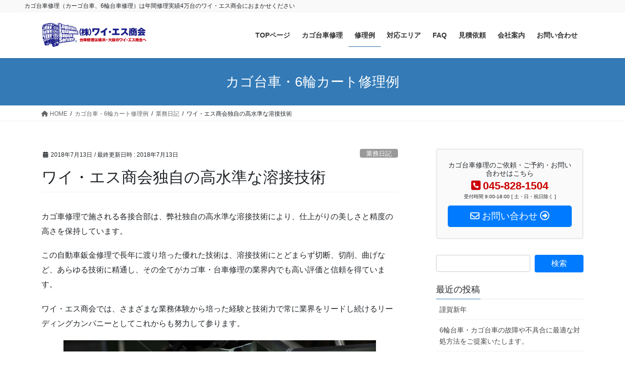

--- FILE ---
content_type: text/html; charset=UTF-8
request_url: https://ys-shokai.com/work-blog/201807_02/
body_size: 64133
content:
<!DOCTYPE html>
<html lang="ja">
<head>
<meta charset="utf-8">
<meta http-equiv="X-UA-Compatible" content="IE=edge">
<meta name="viewport" content="width=device-width, initial-scale=1">

<title>ワイ・エス商会独自の高水準な溶接技術 | 株式会社ワイ・エス商会</title>
<meta name='robots' content='max-image-preview:large' />
<link rel="alternate" type="application/rss+xml" title="株式会社ワイ・エス商会 &raquo; フィード" href="https://ys-shokai.com/feed/" />
<link rel="alternate" type="application/rss+xml" title="株式会社ワイ・エス商会 &raquo; コメントフィード" href="https://ys-shokai.com/comments/feed/" />
<meta name="description" content="カゴ車修理で施される各接合部は、弊社独自の高水準な溶接技術により、仕上がりの美しさと精度の高さを保持しています。この自動車鈑金修理で長年に渡り培った優れた技術は、溶接技術にとどまらず切断、切削、曲げなど、あらゆる技術に精通し、その全てがカゴ車・台車修理の業界内でも高い評価と信頼を得ています。ワイ・エス商会では、さまざまな業務体験から培った経験と技術力で常に業界をリードし続けるリーディングカンパニーとしてこれからも努力して参ります。台車（カゴ台車・6" /><script type="text/javascript">
/* <![CDATA[ */
window._wpemojiSettings = {"baseUrl":"https:\/\/s.w.org\/images\/core\/emoji\/15.0.3\/72x72\/","ext":".png","svgUrl":"https:\/\/s.w.org\/images\/core\/emoji\/15.0.3\/svg\/","svgExt":".svg","source":{"concatemoji":"https:\/\/ys-shokai.com\/wp\/wp-includes\/js\/wp-emoji-release.min.js?ver=6.6.4"}};
/*! This file is auto-generated */
!function(i,n){var o,s,e;function c(e){try{var t={supportTests:e,timestamp:(new Date).valueOf()};sessionStorage.setItem(o,JSON.stringify(t))}catch(e){}}function p(e,t,n){e.clearRect(0,0,e.canvas.width,e.canvas.height),e.fillText(t,0,0);var t=new Uint32Array(e.getImageData(0,0,e.canvas.width,e.canvas.height).data),r=(e.clearRect(0,0,e.canvas.width,e.canvas.height),e.fillText(n,0,0),new Uint32Array(e.getImageData(0,0,e.canvas.width,e.canvas.height).data));return t.every(function(e,t){return e===r[t]})}function u(e,t,n){switch(t){case"flag":return n(e,"\ud83c\udff3\ufe0f\u200d\u26a7\ufe0f","\ud83c\udff3\ufe0f\u200b\u26a7\ufe0f")?!1:!n(e,"\ud83c\uddfa\ud83c\uddf3","\ud83c\uddfa\u200b\ud83c\uddf3")&&!n(e,"\ud83c\udff4\udb40\udc67\udb40\udc62\udb40\udc65\udb40\udc6e\udb40\udc67\udb40\udc7f","\ud83c\udff4\u200b\udb40\udc67\u200b\udb40\udc62\u200b\udb40\udc65\u200b\udb40\udc6e\u200b\udb40\udc67\u200b\udb40\udc7f");case"emoji":return!n(e,"\ud83d\udc26\u200d\u2b1b","\ud83d\udc26\u200b\u2b1b")}return!1}function f(e,t,n){var r="undefined"!=typeof WorkerGlobalScope&&self instanceof WorkerGlobalScope?new OffscreenCanvas(300,150):i.createElement("canvas"),a=r.getContext("2d",{willReadFrequently:!0}),o=(a.textBaseline="top",a.font="600 32px Arial",{});return e.forEach(function(e){o[e]=t(a,e,n)}),o}function t(e){var t=i.createElement("script");t.src=e,t.defer=!0,i.head.appendChild(t)}"undefined"!=typeof Promise&&(o="wpEmojiSettingsSupports",s=["flag","emoji"],n.supports={everything:!0,everythingExceptFlag:!0},e=new Promise(function(e){i.addEventListener("DOMContentLoaded",e,{once:!0})}),new Promise(function(t){var n=function(){try{var e=JSON.parse(sessionStorage.getItem(o));if("object"==typeof e&&"number"==typeof e.timestamp&&(new Date).valueOf()<e.timestamp+604800&&"object"==typeof e.supportTests)return e.supportTests}catch(e){}return null}();if(!n){if("undefined"!=typeof Worker&&"undefined"!=typeof OffscreenCanvas&&"undefined"!=typeof URL&&URL.createObjectURL&&"undefined"!=typeof Blob)try{var e="postMessage("+f.toString()+"("+[JSON.stringify(s),u.toString(),p.toString()].join(",")+"));",r=new Blob([e],{type:"text/javascript"}),a=new Worker(URL.createObjectURL(r),{name:"wpTestEmojiSupports"});return void(a.onmessage=function(e){c(n=e.data),a.terminate(),t(n)})}catch(e){}c(n=f(s,u,p))}t(n)}).then(function(e){for(var t in e)n.supports[t]=e[t],n.supports.everything=n.supports.everything&&n.supports[t],"flag"!==t&&(n.supports.everythingExceptFlag=n.supports.everythingExceptFlag&&n.supports[t]);n.supports.everythingExceptFlag=n.supports.everythingExceptFlag&&!n.supports.flag,n.DOMReady=!1,n.readyCallback=function(){n.DOMReady=!0}}).then(function(){return e}).then(function(){var e;n.supports.everything||(n.readyCallback(),(e=n.source||{}).concatemoji?t(e.concatemoji):e.wpemoji&&e.twemoji&&(t(e.twemoji),t(e.wpemoji)))}))}((window,document),window._wpemojiSettings);
/* ]]> */
</script>
<link rel='stylesheet' id='vkExUnit_common_style-css' href='https://ys-shokai.com/wp/wp-content/plugins/vk-all-in-one-expansion-unit/assets/css/vkExUnit_style.css?ver=9.99.5.1' type='text/css' media='all' />
<style id='vkExUnit_common_style-inline-css' type='text/css'>
.veu_promotion-alert__content--text { border: 1px solid rgba(0,0,0,0.125); padding: 0.5em 1em; border-radius: var(--vk-size-radius); margin-bottom: var(--vk-margin-block-bottom); font-size: 0.875rem; } /* Alert Content部分に段落タグを入れた場合に最後の段落の余白を0にする */ .veu_promotion-alert__content--text p:last-of-type{ margin-bottom:0; margin-top: 0; }
:root {--ver_page_top_button_url:url(https://ys-shokai.com/wp/wp-content/plugins/vk-all-in-one-expansion-unit/assets/images/to-top-btn-icon.svg);}@font-face {font-weight: normal;font-style: normal;font-family: "vk_sns";src: url("https://ys-shokai.com/wp/wp-content/plugins/vk-all-in-one-expansion-unit/inc/sns/icons/fonts/vk_sns.eot?-bq20cj");src: url("https://ys-shokai.com/wp/wp-content/plugins/vk-all-in-one-expansion-unit/inc/sns/icons/fonts/vk_sns.eot?#iefix-bq20cj") format("embedded-opentype"),url("https://ys-shokai.com/wp/wp-content/plugins/vk-all-in-one-expansion-unit/inc/sns/icons/fonts/vk_sns.woff?-bq20cj") format("woff"),url("https://ys-shokai.com/wp/wp-content/plugins/vk-all-in-one-expansion-unit/inc/sns/icons/fonts/vk_sns.ttf?-bq20cj") format("truetype"),url("https://ys-shokai.com/wp/wp-content/plugins/vk-all-in-one-expansion-unit/inc/sns/icons/fonts/vk_sns.svg?-bq20cj#vk_sns") format("svg");}
</style>
<style id='wp-emoji-styles-inline-css' type='text/css'>

	img.wp-smiley, img.emoji {
		display: inline !important;
		border: none !important;
		box-shadow: none !important;
		height: 1em !important;
		width: 1em !important;
		margin: 0 0.07em !important;
		vertical-align: -0.1em !important;
		background: none !important;
		padding: 0 !important;
	}
</style>
<link rel='stylesheet' id='wp-block-library-css' href='https://ys-shokai.com/wp/wp-includes/css/dist/block-library/style.min.css?ver=6.6.4' type='text/css' media='all' />
<style id='wp-block-library-inline-css' type='text/css'>
.vk-cols--reverse{flex-direction:row-reverse}.vk-cols--hasbtn{margin-bottom:0}.vk-cols--hasbtn>.row>.vk_gridColumn_item,.vk-cols--hasbtn>.wp-block-column{position:relative;padding-bottom:3em}.vk-cols--hasbtn>.row>.vk_gridColumn_item>.wp-block-buttons,.vk-cols--hasbtn>.row>.vk_gridColumn_item>.vk_button,.vk-cols--hasbtn>.wp-block-column>.wp-block-buttons,.vk-cols--hasbtn>.wp-block-column>.vk_button{position:absolute;bottom:0;width:100%}.vk-cols--fit.wp-block-columns{gap:0}.vk-cols--fit.wp-block-columns,.vk-cols--fit.wp-block-columns:not(.is-not-stacked-on-mobile){margin-top:0;margin-bottom:0;justify-content:space-between}.vk-cols--fit.wp-block-columns>.wp-block-column *:last-child,.vk-cols--fit.wp-block-columns:not(.is-not-stacked-on-mobile)>.wp-block-column *:last-child{margin-bottom:0}.vk-cols--fit.wp-block-columns>.wp-block-column>.wp-block-cover,.vk-cols--fit.wp-block-columns:not(.is-not-stacked-on-mobile)>.wp-block-column>.wp-block-cover{margin-top:0}.vk-cols--fit.wp-block-columns.has-background,.vk-cols--fit.wp-block-columns:not(.is-not-stacked-on-mobile).has-background{padding:0}@media(max-width: 599px){.vk-cols--fit.wp-block-columns:not(.has-background)>.wp-block-column:not(.has-background),.vk-cols--fit.wp-block-columns:not(.is-not-stacked-on-mobile):not(.has-background)>.wp-block-column:not(.has-background){padding-left:0 !important;padding-right:0 !important}}@media(min-width: 782px){.vk-cols--fit.wp-block-columns .block-editor-block-list__block.wp-block-column:not(:first-child),.vk-cols--fit.wp-block-columns>.wp-block-column:not(:first-child),.vk-cols--fit.wp-block-columns:not(.is-not-stacked-on-mobile) .block-editor-block-list__block.wp-block-column:not(:first-child),.vk-cols--fit.wp-block-columns:not(.is-not-stacked-on-mobile)>.wp-block-column:not(:first-child){margin-left:0}}@media(min-width: 600px)and (max-width: 781px){.vk-cols--fit.wp-block-columns .wp-block-column:nth-child(2n),.vk-cols--fit.wp-block-columns:not(.is-not-stacked-on-mobile) .wp-block-column:nth-child(2n){margin-left:0}.vk-cols--fit.wp-block-columns .wp-block-column:not(:only-child),.vk-cols--fit.wp-block-columns:not(.is-not-stacked-on-mobile) .wp-block-column:not(:only-child){flex-basis:50% !important}}.vk-cols--fit--gap1.wp-block-columns{gap:1px}@media(min-width: 600px)and (max-width: 781px){.vk-cols--fit--gap1.wp-block-columns .wp-block-column:not(:only-child){flex-basis:calc(50% - 1px) !important}}.vk-cols--fit.vk-cols--grid>.block-editor-block-list__block,.vk-cols--fit.vk-cols--grid>.wp-block-column,.vk-cols--fit.vk-cols--grid:not(.is-not-stacked-on-mobile)>.block-editor-block-list__block,.vk-cols--fit.vk-cols--grid:not(.is-not-stacked-on-mobile)>.wp-block-column{flex-basis:50%;box-sizing:border-box}@media(max-width: 599px){.vk-cols--fit.vk-cols--grid.vk-cols--grid--alignfull>.wp-block-column:nth-child(2)>.wp-block-cover,.vk-cols--fit.vk-cols--grid.vk-cols--grid--alignfull>.wp-block-column:nth-child(2)>.vk_outer,.vk-cols--fit.vk-cols--grid:not(.is-not-stacked-on-mobile).vk-cols--grid--alignfull>.wp-block-column:nth-child(2)>.wp-block-cover,.vk-cols--fit.vk-cols--grid:not(.is-not-stacked-on-mobile).vk-cols--grid--alignfull>.wp-block-column:nth-child(2)>.vk_outer{width:100vw;margin-right:calc((100% - 100vw)/2);margin-left:calc((100% - 100vw)/2)}}@media(min-width: 600px){.vk-cols--fit.vk-cols--grid.vk-cols--grid--alignfull>.wp-block-column:nth-child(2)>.wp-block-cover,.vk-cols--fit.vk-cols--grid.vk-cols--grid--alignfull>.wp-block-column:nth-child(2)>.vk_outer,.vk-cols--fit.vk-cols--grid:not(.is-not-stacked-on-mobile).vk-cols--grid--alignfull>.wp-block-column:nth-child(2)>.wp-block-cover,.vk-cols--fit.vk-cols--grid:not(.is-not-stacked-on-mobile).vk-cols--grid--alignfull>.wp-block-column:nth-child(2)>.vk_outer{margin-right:calc(100% - 50vw);width:50vw}}@media(min-width: 600px){.vk-cols--fit.vk-cols--grid.vk-cols--grid--alignfull.vk-cols--reverse>.wp-block-column,.vk-cols--fit.vk-cols--grid:not(.is-not-stacked-on-mobile).vk-cols--grid--alignfull.vk-cols--reverse>.wp-block-column{margin-left:0;margin-right:0}.vk-cols--fit.vk-cols--grid.vk-cols--grid--alignfull.vk-cols--reverse>.wp-block-column:nth-child(2)>.wp-block-cover,.vk-cols--fit.vk-cols--grid.vk-cols--grid--alignfull.vk-cols--reverse>.wp-block-column:nth-child(2)>.vk_outer,.vk-cols--fit.vk-cols--grid:not(.is-not-stacked-on-mobile).vk-cols--grid--alignfull.vk-cols--reverse>.wp-block-column:nth-child(2)>.wp-block-cover,.vk-cols--fit.vk-cols--grid:not(.is-not-stacked-on-mobile).vk-cols--grid--alignfull.vk-cols--reverse>.wp-block-column:nth-child(2)>.vk_outer{margin-left:calc(100% - 50vw)}}.vk-cols--menu h2,.vk-cols--menu h3,.vk-cols--menu h4,.vk-cols--menu h5{margin-bottom:.2em;text-shadow:#000 0 0 10px}.vk-cols--menu h2:first-child,.vk-cols--menu h3:first-child,.vk-cols--menu h4:first-child,.vk-cols--menu h5:first-child{margin-top:0}.vk-cols--menu p{margin-bottom:1rem;text-shadow:#000 0 0 10px}.vk-cols--menu .wp-block-cover__inner-container:last-child{margin-bottom:0}.vk-cols--fitbnrs .wp-block-column .wp-block-cover:hover img{filter:unset}.vk-cols--fitbnrs .wp-block-column .wp-block-cover:hover{background-color:unset}.vk-cols--fitbnrs .wp-block-column .wp-block-cover:hover .wp-block-cover__image-background{filter:unset !important}.vk-cols--fitbnrs .wp-block-cover__inner-container{position:absolute;height:100%;width:100%}.vk-cols--fitbnrs .vk_button{height:100%;margin:0}.vk-cols--fitbnrs .vk_button .vk_button_btn,.vk-cols--fitbnrs .vk_button .btn{height:100%;width:100%;border:none;box-shadow:none;background-color:unset !important;transition:unset}.vk-cols--fitbnrs .vk_button .vk_button_btn:hover,.vk-cols--fitbnrs .vk_button .btn:hover{transition:unset}.vk-cols--fitbnrs .vk_button .vk_button_btn:after,.vk-cols--fitbnrs .vk_button .btn:after{border:none}.vk-cols--fitbnrs .vk_button .vk_button_link_txt{width:100%;position:absolute;top:50%;left:50%;transform:translateY(-50%) translateX(-50%);font-size:2rem;text-shadow:#000 0 0 10px}.vk-cols--fitbnrs .vk_button .vk_button_link_subCaption{width:100%;position:absolute;top:calc(50% + 2.2em);left:50%;transform:translateY(-50%) translateX(-50%);text-shadow:#000 0 0 10px}@media(min-width: 992px){.vk-cols--media.wp-block-columns{gap:3rem}}.vk-fit-map figure{margin-bottom:0}.vk-fit-map iframe{position:relative;margin-bottom:0;display:block;max-height:400px;width:100vw}.vk-fit-map:is(.alignfull,.alignwide) div{max-width:100%}.vk-table--th--width25 :where(tr>*:first-child){width:25%}.vk-table--th--width30 :where(tr>*:first-child){width:30%}.vk-table--th--width35 :where(tr>*:first-child){width:35%}.vk-table--th--width40 :where(tr>*:first-child){width:40%}.vk-table--th--bg-bright :where(tr>*:first-child){background-color:var(--wp--preset--color--bg-secondary, rgba(0, 0, 0, 0.05))}@media(max-width: 599px){.vk-table--mobile-block :is(th,td){width:100%;display:block}.vk-table--mobile-block.wp-block-table table :is(th,td){border-top:none}}.vk-table--width--th25 :where(tr>*:first-child){width:25%}.vk-table--width--th30 :where(tr>*:first-child){width:30%}.vk-table--width--th35 :where(tr>*:first-child){width:35%}.vk-table--width--th40 :where(tr>*:first-child){width:40%}.no-margin{margin:0}@media(max-width: 599px){.wp-block-image.vk-aligncenter--mobile>.alignright{float:none;margin-left:auto;margin-right:auto}.vk-no-padding-horizontal--mobile{padding-left:0 !important;padding-right:0 !important}}
/* VK Color Palettes */
</style>
<link rel='stylesheet' id='vk-blocks/alert-css' href='https://ys-shokai.com/wp/wp-content/plugins/vk-blocks/build/alert/style.css?ver=1.85.1.1' type='text/css' media='all' />
<link rel='stylesheet' id='vk-blocks/ancestor-page-list-css' href='https://ys-shokai.com/wp/wp-content/plugins/vk-blocks/build/ancestor-page-list/style.css?ver=1.85.1.1' type='text/css' media='all' />
<link rel='stylesheet' id='vk-blocks/balloon-css' href='https://ys-shokai.com/wp/wp-content/plugins/vk-blocks/build/balloon/style.css?ver=1.85.1.1' type='text/css' media='all' />
<link rel='stylesheet' id='vk-blocks/border-box-css' href='https://ys-shokai.com/wp/wp-content/plugins/vk-blocks/build/border-box/style.css?ver=1.85.1.1' type='text/css' media='all' />
<link rel='stylesheet' id='vk-blocks/button-css' href='https://ys-shokai.com/wp/wp-content/plugins/vk-blocks/build/button/style.css?ver=1.85.1.1' type='text/css' media='all' />
<link rel='stylesheet' id='vk-blocks/faq-css' href='https://ys-shokai.com/wp/wp-content/plugins/vk-blocks/build/faq/style.css?ver=1.85.1.1' type='text/css' media='all' />
<link rel='stylesheet' id='vk-blocks/flow-css' href='https://ys-shokai.com/wp/wp-content/plugins/vk-blocks/build/flow/style.css?ver=1.85.1.1' type='text/css' media='all' />
<link rel='stylesheet' id='vk-blocks/heading-css' href='https://ys-shokai.com/wp/wp-content/plugins/vk-blocks/build/heading/style.css?ver=1.85.1.1' type='text/css' media='all' />
<link rel='stylesheet' id='vk-blocks/icon-css' href='https://ys-shokai.com/wp/wp-content/plugins/vk-blocks/build/icon/style.css?ver=1.85.1.1' type='text/css' media='all' />
<link rel='stylesheet' id='vk-blocks/icon-outer-css' href='https://ys-shokai.com/wp/wp-content/plugins/vk-blocks/build/icon-outer/style.css?ver=1.85.1.1' type='text/css' media='all' />
<link rel='stylesheet' id='vk-blocks/pr-blocks-css' href='https://ys-shokai.com/wp/wp-content/plugins/vk-blocks/build/pr-blocks/style.css?ver=1.85.1.1' type='text/css' media='all' />
<link rel='stylesheet' id='vk-blocks/pr-content-css' href='https://ys-shokai.com/wp/wp-content/plugins/vk-blocks/build/pr-content/style.css?ver=1.85.1.1' type='text/css' media='all' />
<link rel='stylesheet' id='vk-swiper-style-css' href='https://ys-shokai.com/wp/wp-content/plugins/vk-blocks/vendor/vektor-inc/vk-swiper/src/assets/css/swiper-bundle.min.css?ver=11.0.2' type='text/css' media='all' />
<link rel='stylesheet' id='vk-blocks/slider-css' href='https://ys-shokai.com/wp/wp-content/plugins/vk-blocks/build/slider/style.css?ver=1.85.1.1' type='text/css' media='all' />
<link rel='stylesheet' id='vk-blocks/slider-item-css' href='https://ys-shokai.com/wp/wp-content/plugins/vk-blocks/build/slider-item/style.css?ver=1.85.1.1' type='text/css' media='all' />
<link rel='stylesheet' id='vk-blocks/spacer-css' href='https://ys-shokai.com/wp/wp-content/plugins/vk-blocks/build/spacer/style.css?ver=1.85.1.1' type='text/css' media='all' />
<link rel='stylesheet' id='vk-blocks/staff-css' href='https://ys-shokai.com/wp/wp-content/plugins/vk-blocks/build/staff/style.css?ver=1.85.1.1' type='text/css' media='all' />
<style id='classic-theme-styles-inline-css' type='text/css'>
/*! This file is auto-generated */
.wp-block-button__link{color:#fff;background-color:#32373c;border-radius:9999px;box-shadow:none;text-decoration:none;padding:calc(.667em + 2px) calc(1.333em + 2px);font-size:1.125em}.wp-block-file__button{background:#32373c;color:#fff;text-decoration:none}
</style>
<style id='global-styles-inline-css' type='text/css'>
:root{--wp--preset--aspect-ratio--square: 1;--wp--preset--aspect-ratio--4-3: 4/3;--wp--preset--aspect-ratio--3-4: 3/4;--wp--preset--aspect-ratio--3-2: 3/2;--wp--preset--aspect-ratio--2-3: 2/3;--wp--preset--aspect-ratio--16-9: 16/9;--wp--preset--aspect-ratio--9-16: 9/16;--wp--preset--color--black: #000000;--wp--preset--color--cyan-bluish-gray: #abb8c3;--wp--preset--color--white: #ffffff;--wp--preset--color--pale-pink: #f78da7;--wp--preset--color--vivid-red: #cf2e2e;--wp--preset--color--luminous-vivid-orange: #ff6900;--wp--preset--color--luminous-vivid-amber: #fcb900;--wp--preset--color--light-green-cyan: #7bdcb5;--wp--preset--color--vivid-green-cyan: #00d084;--wp--preset--color--pale-cyan-blue: #8ed1fc;--wp--preset--color--vivid-cyan-blue: #0693e3;--wp--preset--color--vivid-purple: #9b51e0;--wp--preset--gradient--vivid-cyan-blue-to-vivid-purple: linear-gradient(135deg,rgba(6,147,227,1) 0%,rgb(155,81,224) 100%);--wp--preset--gradient--light-green-cyan-to-vivid-green-cyan: linear-gradient(135deg,rgb(122,220,180) 0%,rgb(0,208,130) 100%);--wp--preset--gradient--luminous-vivid-amber-to-luminous-vivid-orange: linear-gradient(135deg,rgba(252,185,0,1) 0%,rgba(255,105,0,1) 100%);--wp--preset--gradient--luminous-vivid-orange-to-vivid-red: linear-gradient(135deg,rgba(255,105,0,1) 0%,rgb(207,46,46) 100%);--wp--preset--gradient--very-light-gray-to-cyan-bluish-gray: linear-gradient(135deg,rgb(238,238,238) 0%,rgb(169,184,195) 100%);--wp--preset--gradient--cool-to-warm-spectrum: linear-gradient(135deg,rgb(74,234,220) 0%,rgb(151,120,209) 20%,rgb(207,42,186) 40%,rgb(238,44,130) 60%,rgb(251,105,98) 80%,rgb(254,248,76) 100%);--wp--preset--gradient--blush-light-purple: linear-gradient(135deg,rgb(255,206,236) 0%,rgb(152,150,240) 100%);--wp--preset--gradient--blush-bordeaux: linear-gradient(135deg,rgb(254,205,165) 0%,rgb(254,45,45) 50%,rgb(107,0,62) 100%);--wp--preset--gradient--luminous-dusk: linear-gradient(135deg,rgb(255,203,112) 0%,rgb(199,81,192) 50%,rgb(65,88,208) 100%);--wp--preset--gradient--pale-ocean: linear-gradient(135deg,rgb(255,245,203) 0%,rgb(182,227,212) 50%,rgb(51,167,181) 100%);--wp--preset--gradient--electric-grass: linear-gradient(135deg,rgb(202,248,128) 0%,rgb(113,206,126) 100%);--wp--preset--gradient--midnight: linear-gradient(135deg,rgb(2,3,129) 0%,rgb(40,116,252) 100%);--wp--preset--font-size--small: 13px;--wp--preset--font-size--medium: 20px;--wp--preset--font-size--large: 36px;--wp--preset--font-size--x-large: 42px;--wp--preset--spacing--20: 0.44rem;--wp--preset--spacing--30: 0.67rem;--wp--preset--spacing--40: 1rem;--wp--preset--spacing--50: 1.5rem;--wp--preset--spacing--60: 2.25rem;--wp--preset--spacing--70: 3.38rem;--wp--preset--spacing--80: 5.06rem;--wp--preset--shadow--natural: 6px 6px 9px rgba(0, 0, 0, 0.2);--wp--preset--shadow--deep: 12px 12px 50px rgba(0, 0, 0, 0.4);--wp--preset--shadow--sharp: 6px 6px 0px rgba(0, 0, 0, 0.2);--wp--preset--shadow--outlined: 6px 6px 0px -3px rgba(255, 255, 255, 1), 6px 6px rgba(0, 0, 0, 1);--wp--preset--shadow--crisp: 6px 6px 0px rgba(0, 0, 0, 1);}:where(.is-layout-flex){gap: 0.5em;}:where(.is-layout-grid){gap: 0.5em;}body .is-layout-flex{display: flex;}.is-layout-flex{flex-wrap: wrap;align-items: center;}.is-layout-flex > :is(*, div){margin: 0;}body .is-layout-grid{display: grid;}.is-layout-grid > :is(*, div){margin: 0;}:where(.wp-block-columns.is-layout-flex){gap: 2em;}:where(.wp-block-columns.is-layout-grid){gap: 2em;}:where(.wp-block-post-template.is-layout-flex){gap: 1.25em;}:where(.wp-block-post-template.is-layout-grid){gap: 1.25em;}.has-black-color{color: var(--wp--preset--color--black) !important;}.has-cyan-bluish-gray-color{color: var(--wp--preset--color--cyan-bluish-gray) !important;}.has-white-color{color: var(--wp--preset--color--white) !important;}.has-pale-pink-color{color: var(--wp--preset--color--pale-pink) !important;}.has-vivid-red-color{color: var(--wp--preset--color--vivid-red) !important;}.has-luminous-vivid-orange-color{color: var(--wp--preset--color--luminous-vivid-orange) !important;}.has-luminous-vivid-amber-color{color: var(--wp--preset--color--luminous-vivid-amber) !important;}.has-light-green-cyan-color{color: var(--wp--preset--color--light-green-cyan) !important;}.has-vivid-green-cyan-color{color: var(--wp--preset--color--vivid-green-cyan) !important;}.has-pale-cyan-blue-color{color: var(--wp--preset--color--pale-cyan-blue) !important;}.has-vivid-cyan-blue-color{color: var(--wp--preset--color--vivid-cyan-blue) !important;}.has-vivid-purple-color{color: var(--wp--preset--color--vivid-purple) !important;}.has-black-background-color{background-color: var(--wp--preset--color--black) !important;}.has-cyan-bluish-gray-background-color{background-color: var(--wp--preset--color--cyan-bluish-gray) !important;}.has-white-background-color{background-color: var(--wp--preset--color--white) !important;}.has-pale-pink-background-color{background-color: var(--wp--preset--color--pale-pink) !important;}.has-vivid-red-background-color{background-color: var(--wp--preset--color--vivid-red) !important;}.has-luminous-vivid-orange-background-color{background-color: var(--wp--preset--color--luminous-vivid-orange) !important;}.has-luminous-vivid-amber-background-color{background-color: var(--wp--preset--color--luminous-vivid-amber) !important;}.has-light-green-cyan-background-color{background-color: var(--wp--preset--color--light-green-cyan) !important;}.has-vivid-green-cyan-background-color{background-color: var(--wp--preset--color--vivid-green-cyan) !important;}.has-pale-cyan-blue-background-color{background-color: var(--wp--preset--color--pale-cyan-blue) !important;}.has-vivid-cyan-blue-background-color{background-color: var(--wp--preset--color--vivid-cyan-blue) !important;}.has-vivid-purple-background-color{background-color: var(--wp--preset--color--vivid-purple) !important;}.has-black-border-color{border-color: var(--wp--preset--color--black) !important;}.has-cyan-bluish-gray-border-color{border-color: var(--wp--preset--color--cyan-bluish-gray) !important;}.has-white-border-color{border-color: var(--wp--preset--color--white) !important;}.has-pale-pink-border-color{border-color: var(--wp--preset--color--pale-pink) !important;}.has-vivid-red-border-color{border-color: var(--wp--preset--color--vivid-red) !important;}.has-luminous-vivid-orange-border-color{border-color: var(--wp--preset--color--luminous-vivid-orange) !important;}.has-luminous-vivid-amber-border-color{border-color: var(--wp--preset--color--luminous-vivid-amber) !important;}.has-light-green-cyan-border-color{border-color: var(--wp--preset--color--light-green-cyan) !important;}.has-vivid-green-cyan-border-color{border-color: var(--wp--preset--color--vivid-green-cyan) !important;}.has-pale-cyan-blue-border-color{border-color: var(--wp--preset--color--pale-cyan-blue) !important;}.has-vivid-cyan-blue-border-color{border-color: var(--wp--preset--color--vivid-cyan-blue) !important;}.has-vivid-purple-border-color{border-color: var(--wp--preset--color--vivid-purple) !important;}.has-vivid-cyan-blue-to-vivid-purple-gradient-background{background: var(--wp--preset--gradient--vivid-cyan-blue-to-vivid-purple) !important;}.has-light-green-cyan-to-vivid-green-cyan-gradient-background{background: var(--wp--preset--gradient--light-green-cyan-to-vivid-green-cyan) !important;}.has-luminous-vivid-amber-to-luminous-vivid-orange-gradient-background{background: var(--wp--preset--gradient--luminous-vivid-amber-to-luminous-vivid-orange) !important;}.has-luminous-vivid-orange-to-vivid-red-gradient-background{background: var(--wp--preset--gradient--luminous-vivid-orange-to-vivid-red) !important;}.has-very-light-gray-to-cyan-bluish-gray-gradient-background{background: var(--wp--preset--gradient--very-light-gray-to-cyan-bluish-gray) !important;}.has-cool-to-warm-spectrum-gradient-background{background: var(--wp--preset--gradient--cool-to-warm-spectrum) !important;}.has-blush-light-purple-gradient-background{background: var(--wp--preset--gradient--blush-light-purple) !important;}.has-blush-bordeaux-gradient-background{background: var(--wp--preset--gradient--blush-bordeaux) !important;}.has-luminous-dusk-gradient-background{background: var(--wp--preset--gradient--luminous-dusk) !important;}.has-pale-ocean-gradient-background{background: var(--wp--preset--gradient--pale-ocean) !important;}.has-electric-grass-gradient-background{background: var(--wp--preset--gradient--electric-grass) !important;}.has-midnight-gradient-background{background: var(--wp--preset--gradient--midnight) !important;}.has-small-font-size{font-size: var(--wp--preset--font-size--small) !important;}.has-medium-font-size{font-size: var(--wp--preset--font-size--medium) !important;}.has-large-font-size{font-size: var(--wp--preset--font-size--large) !important;}.has-x-large-font-size{font-size: var(--wp--preset--font-size--x-large) !important;}
:where(.wp-block-post-template.is-layout-flex){gap: 1.25em;}:where(.wp-block-post-template.is-layout-grid){gap: 1.25em;}
:where(.wp-block-columns.is-layout-flex){gap: 2em;}:where(.wp-block-columns.is-layout-grid){gap: 2em;}
:root :where(.wp-block-pullquote){font-size: 1.5em;line-height: 1.6;}
</style>
<link rel='stylesheet' id='contact-form-7-css' href='https://ys-shokai.com/wp/wp-content/plugins/contact-form-7/includes/css/styles.css?ver=5.9.8' type='text/css' media='all' />
<link rel='stylesheet' id='veu-cta-css' href='https://ys-shokai.com/wp/wp-content/plugins/vk-all-in-one-expansion-unit/inc/call-to-action/package/assets/css/style.css?ver=9.99.5.1' type='text/css' media='all' />
<link rel='stylesheet' id='bootstrap-4-style-css' href='https://ys-shokai.com/wp/wp-content/themes/lightning/_g2/library/bootstrap-4/css/bootstrap.min.css?ver=4.5.0' type='text/css' media='all' />
<link rel='stylesheet' id='lightning-common-style-css' href='https://ys-shokai.com/wp/wp-content/themes/lightning/_g2/assets/css/common.css?ver=15.26.4' type='text/css' media='all' />
<style id='lightning-common-style-inline-css' type='text/css'>
/* vk-mobile-nav */:root {--vk-mobile-nav-menu-btn-bg-src: url("https://ys-shokai.com/wp/wp-content/themes/lightning/_g2/inc/vk-mobile-nav/package/images/vk-menu-btn-black.svg");--vk-mobile-nav-menu-btn-close-bg-src: url("https://ys-shokai.com/wp/wp-content/themes/lightning/_g2/inc/vk-mobile-nav/package/images/vk-menu-close-black.svg");--vk-menu-acc-icon-open-black-bg-src: url("https://ys-shokai.com/wp/wp-content/themes/lightning/_g2/inc/vk-mobile-nav/package/images/vk-menu-acc-icon-open-black.svg");--vk-menu-acc-icon-open-white-bg-src: url("https://ys-shokai.com/wp/wp-content/themes/lightning/_g2/inc/vk-mobile-nav/package/images/vk-menu-acc-icon-open-white.svg");--vk-menu-acc-icon-close-black-bg-src: url("https://ys-shokai.com/wp/wp-content/themes/lightning/_g2/inc/vk-mobile-nav/package/images/vk-menu-close-black.svg");--vk-menu-acc-icon-close-white-bg-src: url("https://ys-shokai.com/wp/wp-content/themes/lightning/_g2/inc/vk-mobile-nav/package/images/vk-menu-close-white.svg");}
</style>
<link rel='stylesheet' id='lightning-design-style-css' href='https://ys-shokai.com/wp/wp-content/themes/lightning/_g2/design-skin/origin2/css/style.css?ver=15.26.4' type='text/css' media='all' />
<style id='lightning-design-style-inline-css' type='text/css'>
:root {--color-key:#337ab7;--wp--preset--color--vk-color-primary:#337ab7;--color-key-dark:#2e6da4;}
a { color:#337ab7; }
.tagcloud a:before { font-family: "Font Awesome 5 Free";content: "\f02b";font-weight: bold; }
.media .media-body .media-heading a:hover { color:; }@media (min-width: 768px){.gMenu > li:before,.gMenu > li.menu-item-has-children::after { border-bottom-color: }.gMenu li li { background-color: }.gMenu li li a:hover { background-color:; }} /* @media (min-width: 768px) */.page-header { background-color:; }h2,.mainSection-title { border-top-color:; }h3:after,.subSection-title:after { border-bottom-color:; }ul.page-numbers li span.page-numbers.current,.page-link dl .post-page-numbers.current { background-color:; }.pager li > a { border-color:;color:;}.pager li > a:hover { background-color:;color:#fff;}.siteFooter { border-top-color:; }dt { border-left-color:; }:root {--g_nav_main_acc_icon_open_url:url(https://ys-shokai.com/wp/wp-content/themes/lightning/_g2/inc/vk-mobile-nav/package/images/vk-menu-acc-icon-open-black.svg);--g_nav_main_acc_icon_close_url: url(https://ys-shokai.com/wp/wp-content/themes/lightning/_g2/inc/vk-mobile-nav/package/images/vk-menu-close-black.svg);--g_nav_sub_acc_icon_open_url: url(https://ys-shokai.com/wp/wp-content/themes/lightning/_g2/inc/vk-mobile-nav/package/images/vk-menu-acc-icon-open-white.svg);--g_nav_sub_acc_icon_close_url: url(https://ys-shokai.com/wp/wp-content/themes/lightning/_g2/inc/vk-mobile-nav/package/images/vk-menu-close-white.svg);}
</style>
<link rel='stylesheet' id='vk-blocks-build-css-css' href='https://ys-shokai.com/wp/wp-content/plugins/vk-blocks/build/block-build.css?ver=1.85.1.1' type='text/css' media='all' />
<style id='vk-blocks-build-css-inline-css' type='text/css'>
:root {--vk_flow-arrow: url(https://ys-shokai.com/wp/wp-content/plugins/vk-blocks/inc/vk-blocks/images/arrow_bottom.svg);--vk_image-mask-circle: url(https://ys-shokai.com/wp/wp-content/plugins/vk-blocks/inc/vk-blocks/images/circle.svg);--vk_image-mask-wave01: url(https://ys-shokai.com/wp/wp-content/plugins/vk-blocks/inc/vk-blocks/images/wave01.svg);--vk_image-mask-wave02: url(https://ys-shokai.com/wp/wp-content/plugins/vk-blocks/inc/vk-blocks/images/wave02.svg);--vk_image-mask-wave03: url(https://ys-shokai.com/wp/wp-content/plugins/vk-blocks/inc/vk-blocks/images/wave03.svg);--vk_image-mask-wave04: url(https://ys-shokai.com/wp/wp-content/plugins/vk-blocks/inc/vk-blocks/images/wave04.svg);}

	:root {

		--vk-balloon-border-width:1px;

		--vk-balloon-speech-offset:-12px;
	}
	
</style>
<link rel='stylesheet' id='vk-blocks/core-table-css' href='https://ys-shokai.com/wp/wp-content/plugins/vk-blocks/build/extensions/core/table/style.css?ver=1.85.1.1' type='text/css' media='all' />
<link rel='stylesheet' id='vk-blocks/core-heading-css' href='https://ys-shokai.com/wp/wp-content/plugins/vk-blocks/build/extensions/core/heading/style.css?ver=1.85.1.1' type='text/css' media='all' />
<link rel='stylesheet' id='vk-blocks/core-image-css' href='https://ys-shokai.com/wp/wp-content/plugins/vk-blocks/build/extensions/core/image/style.css?ver=1.85.1.1' type='text/css' media='all' />
<link rel='stylesheet' id='lightning-theme-style-css' href='https://ys-shokai.com/wp/wp-content/themes/lightning-child-sample/style.css?ver=15.26.4' type='text/css' media='all' />
<link rel='stylesheet' id='vk-font-awesome-css' href='https://ys-shokai.com/wp/wp-content/themes/lightning/vendor/vektor-inc/font-awesome-versions/src/versions/6/css/all.min.css?ver=6.4.2' type='text/css' media='all' />
<script type="text/javascript" src="https://ys-shokai.com/wp/wp-includes/js/jquery/jquery.min.js?ver=3.7.1" id="jquery-core-js"></script>
<script type="text/javascript" src="https://ys-shokai.com/wp/wp-includes/js/jquery/jquery-migrate.min.js?ver=3.4.1" id="jquery-migrate-js"></script>
<link rel="https://api.w.org/" href="https://ys-shokai.com/wp-json/" /><link rel="alternate" title="JSON" type="application/json" href="https://ys-shokai.com/wp-json/wp/v2/posts/1559" /><link rel="EditURI" type="application/rsd+xml" title="RSD" href="https://ys-shokai.com/wp/xmlrpc.php?rsd" />
<meta name="generator" content="WordPress 6.6.4" />
<link rel="canonical" href="https://ys-shokai.com/work-blog/201807_02/" />
<link rel='shortlink' href='https://ys-shokai.com/?p=1559' />
<link rel="alternate" title="oEmbed (JSON)" type="application/json+oembed" href="https://ys-shokai.com/wp-json/oembed/1.0/embed?url=https%3A%2F%2Fys-shokai.com%2Fwork-blog%2F201807_02%2F" />
<link rel="alternate" title="oEmbed (XML)" type="text/xml+oembed" href="https://ys-shokai.com/wp-json/oembed/1.0/embed?url=https%3A%2F%2Fys-shokai.com%2Fwork-blog%2F201807_02%2F&#038;format=xml" />
<div class="header-top">
<div class="header-top__inner">
<p class="header-top__description">カゴ台車修理（カーゴ台車、6輪台車修理）は年間修理実績4万台のワイ・エス商会におまかせください</p>

</div>
</div>
<style id="lightning-color-custom-for-plugins" type="text/css">/* ltg theme common */.color_key_bg,.color_key_bg_hover:hover{background-color: #337ab7;}.color_key_txt,.color_key_txt_hover:hover{color: #337ab7;}.color_key_border,.color_key_border_hover:hover{border-color: #337ab7;}.color_key_dark_bg,.color_key_dark_bg_hover:hover{background-color: #2e6da4;}.color_key_dark_txt,.color_key_dark_txt_hover:hover{color: #2e6da4;}.color_key_dark_border,.color_key_dark_border_hover:hover{border-color: #2e6da4;}</style><!-- [ VK All in One Expansion Unit OGP ] -->
<meta property="og:site_name" content="株式会社ワイ・エス商会" />
<meta property="og:url" content="https://ys-shokai.com/work-blog/201807_02/" />
<meta property="og:title" content="ワイ・エス商会独自の高水準な溶接技術 | 株式会社ワイ・エス商会" />
<meta property="og:description" content="カゴ車修理で施される各接合部は、弊社独自の高水準な溶接技術により、仕上がりの美しさと精度の高さを保持しています。この自動車鈑金修理で長年に渡り培った優れた技術は、溶接技術にとどまらず切断、切削、曲げなど、あらゆる技術に精通し、その全てがカゴ車・台車修理の業界内でも高い評価と信頼を得ています。ワイ・エス商会では、さまざまな業務体験から培った経験と技術力で常に業界をリードし続けるリーディングカンパニーとしてこれからも努力して参ります。台車（カゴ台車・6" />
<meta property="og:type" content="article" />
<meta property="og:image" content="https://ys-shokai.com/wp/wp-content/uploads/2018/07/溶接イメージ.jpg" />
<meta property="og:image:width" content="640" />
<meta property="og:image:height" content="427" />
<!-- [ / VK All in One Expansion Unit OGP ] -->
<!-- [ VK All in One Expansion Unit twitter card ] -->
<meta name="twitter:card" content="summary_large_image">
<meta name="twitter:description" content="カゴ車修理で施される各接合部は、弊社独自の高水準な溶接技術により、仕上がりの美しさと精度の高さを保持しています。この自動車鈑金修理で長年に渡り培った優れた技術は、溶接技術にとどまらず切断、切削、曲げなど、あらゆる技術に精通し、その全てがカゴ車・台車修理の業界内でも高い評価と信頼を得ています。ワイ・エス商会では、さまざまな業務体験から培った経験と技術力で常に業界をリードし続けるリーディングカンパニーとしてこれからも努力して参ります。台車（カゴ台車・6">
<meta name="twitter:title" content="ワイ・エス商会独自の高水準な溶接技術 | 株式会社ワイ・エス商会">
<meta name="twitter:url" content="https://ys-shokai.com/work-blog/201807_02/">
	<meta name="twitter:image" content="https://ys-shokai.com/wp/wp-content/uploads/2018/07/溶接イメージ.jpg">
	<meta name="twitter:domain" content="ys-shokai.com">
	<!-- [ / VK All in One Expansion Unit twitter card ] -->
	<link rel="icon" href="https://ys-shokai.com/wp/wp-content/uploads/2020/10/cropped-ys-ico-32x32.png" sizes="32x32" />
<link rel="icon" href="https://ys-shokai.com/wp/wp-content/uploads/2020/10/cropped-ys-ico-192x192.png" sizes="192x192" />
<link rel="apple-touch-icon" href="https://ys-shokai.com/wp/wp-content/uploads/2020/10/cropped-ys-ico-180x180.png" />
<meta name="msapplication-TileImage" content="https://ys-shokai.com/wp/wp-content/uploads/2020/10/cropped-ys-ico-270x270.png" />
		<style type="text/css" id="wp-custom-css">
			footer .copySection p:nth-child(2) {
    display:none !important;
}

.carousel-inner {
    max-width:1200px;
    margin: 0 auto;
    padding: 5px 5px;
}
.carousel {
background-color: #c30000;
}

.header-top {
background-color: #f9f9f9;
padding:4px 0;
font-size:12px;
}

.header-top__inner {
max-width:1200px;
width:100%;
margin:0 auto;
padding:0 10px;
display: flex;
align-items: center;
}

.header-top__description{
display: flex;
align-items: center;
margin-right: auto;
line-height: normal;
margin-block-start: 0;
margin-block-end: 0;
}


		</style>
		<!-- [ VK All in One Expansion Unit Article Structure Data ] --><script type="application/ld+json">{"@context":"https://schema.org/","@type":"Article","headline":"ワイ・エス商会独自の高水準な溶接技術","image":"https://ys-shokai.com/wp/wp-content/uploads/2018/07/溶接イメージ-200x200.jpg","datePublished":"2018-07-13T12:35:08+09:00","dateModified":"2018-07-13T12:35:08+09:00","author":{"@type":"organization","name":"ワイ・エス商会","url":"https://ys-shokai.com/","sameAs":""}}</script><!-- [ / VK All in One Expansion Unit Article Structure Data ] -->
</head>
<body class="post-template-default single single-post postid-1559 single-format-standard post-name-201807_02 post-type-post vk-blocks sidebar-fix sidebar-fix-priority-top bootstrap4 device-pc fa_v6_css">
<a class="skip-link screen-reader-text" href="#main">コンテンツへスキップ</a>
<a class="skip-link screen-reader-text" href="#vk-mobile-nav">ナビゲーションに移動</a>
<header class="siteHeader">
		<div class="container siteHeadContainer">
		<div class="navbar-header">
						<p class="navbar-brand siteHeader_logo">
			<a href="https://ys-shokai.com/">
				<span><img src="https://ys-shokai.com/wp/wp-content/uploads/2017/03/yss-logo03.jpg" alt="株式会社ワイ・エス商会" /></span>
			</a>
			</p>
					</div>

					<div id="gMenu_outer" class="gMenu_outer">
				<nav class="menu-%e3%83%a1%e3%83%8b%e3%83%a5%e3%83%bc-container"><ul id="menu-%e3%83%a1%e3%83%8b%e3%83%a5%e3%83%bc" class="menu gMenu vk-menu-acc"><li id="menu-item-2144" class="menu-item menu-item-type-post_type menu-item-object-page menu-item-home"><a href="https://ys-shokai.com/"><strong class="gMenu_name">TOPページ</strong></a></li>
<li id="menu-item-524" class="menu-item menu-item-type-post_type menu-item-object-page"><a href="https://ys-shokai.com/service/"><strong class="gMenu_name">カゴ台車修理</strong></a></li>
<li id="menu-item-542" class="menu-item menu-item-type-post_type menu-item-object-page current_page_parent current-menu-ancestor"><a href="https://ys-shokai.com/repair_cases/"><strong class="gMenu_name">修理例</strong></a></li>
<li id="menu-item-557" class="menu-item menu-item-type-post_type menu-item-object-page"><a href="https://ys-shokai.com/area/"><strong class="gMenu_name">対応エリア</strong></a></li>
<li id="menu-item-525" class="menu-item menu-item-type-post_type menu-item-object-page"><a href="https://ys-shokai.com/faq/"><strong class="gMenu_name">FAQ</strong></a></li>
<li id="menu-item-560" class="menu-item menu-item-type-post_type menu-item-object-page"><a href="https://ys-shokai.com/price/"><strong class="gMenu_name">見積依頼</strong></a></li>
<li id="menu-item-585" class="menu-item menu-item-type-post_type menu-item-object-page"><a href="https://ys-shokai.com/company_profile/"><strong class="gMenu_name">会社案内</strong></a></li>
<li id="menu-item-531" class="menu-item menu-item-type-post_type menu-item-object-page"><a href="https://ys-shokai.com/contact/"><strong class="gMenu_name">お問い合わせ</strong></a></li>
</ul></nav>			</div>
			</div>
	</header>

<div class="section page-header"><div class="container"><div class="row"><div class="col-md-12">
<div class="page-header_pageTitle">
カゴ台車・6輪カート修理例</div>
</div></div></div></div><!-- [ /.page-header ] -->


<!-- [ .breadSection ] --><div class="section breadSection"><div class="container"><div class="row"><ol class="breadcrumb" itemscope itemtype="https://schema.org/BreadcrumbList"><li id="panHome" itemprop="itemListElement" itemscope itemtype="http://schema.org/ListItem"><a itemprop="item" href="https://ys-shokai.com/"><span itemprop="name"><i class="fa fa-home"></i> HOME</span></a><meta itemprop="position" content="1" /></li><li itemprop="itemListElement" itemscope itemtype="http://schema.org/ListItem"><a itemprop="item" href="https://ys-shokai.com/repair_cases/"><span itemprop="name">カゴ台車・6輪カート修理例</span></a><meta itemprop="position" content="2" /></li><li itemprop="itemListElement" itemscope itemtype="http://schema.org/ListItem"><a itemprop="item" href="https://ys-shokai.com/category/work-blog/"><span itemprop="name">業務日記</span></a><meta itemprop="position" content="3" /></li><li><span>ワイ・エス商会独自の高水準な溶接技術</span><meta itemprop="position" content="4" /></li></ol></div></div></div><!-- [ /.breadSection ] -->

<div class="section siteContent">
<div class="container">
<div class="row">

	<div class="col mainSection mainSection-col-two baseSection vk_posts-mainSection" id="main" role="main">
				<article id="post-1559" class="entry entry-full post-1559 post type-post status-publish format-standard has-post-thumbnail hentry category-work-blog">

	
	
		<header class="entry-header">
			<div class="entry-meta">


<span class="published entry-meta_items">2018年7月13日</span>

<span class="entry-meta_items entry-meta_updated">/ 最終更新日時 : <span class="updated">2018年7月13日</span></span>


	
	<span class="vcard author entry-meta_items entry-meta_items_author entry-meta_hidden"><span class="fn">ワイ・エス商会</span></span>



<span class="entry-meta_items entry-meta_items_term"><a href="https://ys-shokai.com/category/work-blog/" class="btn btn-xs btn-primary entry-meta_items_term_button" style="background-color:#999999;border:none;">業務日記</a></span>
</div>
				<h1 class="entry-title">
											ワイ・エス商会独自の高水準な溶接技術									</h1>
		</header>

	
	
	<div class="entry-body">
				<p>カゴ車修理で施される各接合部は、弊社独自の高水準な溶接技術により、仕上がりの美しさと精度の高さを保持しています。</p>
<p>この自動車鈑金修理で長年に渡り培った優れた技術は、溶接技術にとどまらず切断、切削、曲げなど、あらゆる技術に精通し、その全てがカゴ車・台車修理の業界内でも高い評価と信頼を得ています。</p>
<p>ワイ・エス商会では、さまざまな業務体験から培った経験と技術力で常に業界をリードし続けるリーディングカンパニーとしてこれからも努力して参ります。</p>
<p><img fetchpriority="high" decoding="async" class="aligncenter size-full wp-image-1560" src="https://ys-shokai.com/wp/wp-content/uploads/2018/07/溶接イメージ.jpg" alt="溶接イメージ" width="640" height="427" srcset="https://ys-shokai.com/wp/wp-content/uploads/2018/07/溶接イメージ.jpg 640w, https://ys-shokai.com/wp/wp-content/uploads/2018/07/溶接イメージ-300x200.jpg 300w" sizes="(max-width: 640px) 100vw, 640px" /></p>
<h3>台車（カゴ台車・6輪台車他）の主な修理内容</h3>
<p>フレームの曲がり修正<br />
棚板変形・修正<br />
フレーム溶接部亀裂の補強溶接（脱落前に補強致します）<br />
溶接修理部の錆止め塗装<br />
底板ヒンジの修正<br />
キャスター（車輪）スライドケース変形修正<br />
ブレーキのロック不良修理<br />
キャスター（車輪）修理・注油<br />
摺動部の注油<br />
欠損部品の製作　他</p>
<p>メーカー・台車の種別を問わず是非お気軽にご相談下さい。</p>
<p><strong>台車修理</strong>のご依頼・お見積り・ご相談はお気軽にワイ・エス商会までご連絡ください。</p>
<p>TEL：<strong><a href="tel:0454730591">045-828-1504</a></strong><br />
電話受付時間　9:00〜18:00 (土・日・祝日除く）</p>
			</div>

	
	
	
	
		<div class="entry-footer">

			<div class="entry-meta-dataList"><dl><dt>カテゴリー</dt><dd><a href="https://ys-shokai.com/category/work-blog/">業務日記</a></dd></dl></div>
		</div><!-- [ /.entry-footer ] -->
	
	
			
	
		
		
		
		
	
	
</article><!-- [ /#post-1559 ] -->


	<div class="vk_posts postNextPrev">

		<div id="post-1554" class="vk_post vk_post-postType-post card card-post card-horizontal card-sm vk_post-col-xs-12 vk_post-col-sm-12 vk_post-col-md-6 post-1554 post type-post status-publish format-standard has-post-thumbnail hentry category-work-blog"><div class="card-horizontal-inner-row"><div class="vk_post-col-5 col-5 card-img-outer"><div class="vk_post_imgOuter" style="background-image:url(https://ys-shokai.com/wp/wp-content/uploads/2018/07/日本全国出張修理.jpg)"><a href="https://ys-shokai.com/work-blog/20180702/"><div class="card-img-overlay"><span class="vk_post_imgOuter_singleTermLabel" style="color:#fff;background-color:#999999">業務日記</span></div><img src="https://ys-shokai.com/wp/wp-content/uploads/2018/07/日本全国出張修理-300x208.jpg" class="vk_post_imgOuter_img card-img card-img-use-bg wp-post-image" sizes="(max-width: 300px) 100vw, 300px" /></a></div><!-- [ /.vk_post_imgOuter ] --></div><!-- /.col --><div class="vk_post-col-7 col-7"><div class="vk_post_body card-body"><p class="postNextPrev_label">前の記事</p><h5 class="vk_post_title card-title"><a href="https://ys-shokai.com/work-blog/20180702/">修理対応エリアは日本全国！出張修理もお任せください！</a></h5><div class="vk_post_date card-date published">2018年7月2日</div></div><!-- [ /.card-body ] --></div><!-- /.col --></div><!-- [ /.row ] --></div><!-- [ /.card ] -->
		<div id="post-1564" class="vk_post vk_post-postType-post card card-post card-horizontal card-sm vk_post-col-xs-12 vk_post-col-sm-12 vk_post-col-md-6 card-horizontal-reverse postNextPrev_next post-1564 post type-post status-publish format-standard has-post-thumbnail hentry category-work-blog"><div class="card-horizontal-inner-row"><div class="vk_post-col-5 col-5 card-img-outer"><div class="vk_post_imgOuter" style="background-image:url(https://ys-shokai.com/wp/wp-content/uploads/2018/07/カゴ台車.jpg)"><a href="https://ys-shokai.com/work-blog/20180723/"><div class="card-img-overlay"><span class="vk_post_imgOuter_singleTermLabel" style="color:#fff;background-color:#999999">業務日記</span></div><img src="https://ys-shokai.com/wp/wp-content/uploads/2018/07/カゴ台車-300x225.jpg" class="vk_post_imgOuter_img card-img card-img-use-bg wp-post-image" sizes="(max-width: 300px) 100vw, 300px" /></a></div><!-- [ /.vk_post_imgOuter ] --></div><!-- /.col --><div class="vk_post-col-7 col-7"><div class="vk_post_body card-body"><p class="postNextPrev_label">次の記事</p><h5 class="vk_post_title card-title"><a href="https://ys-shokai.com/work-blog/20180723/">台車のキャスタースムーズに動いていますか？</a></h5><div class="vk_post_date card-date published">2018年7月23日</div></div><!-- [ /.card-body ] --></div><!-- /.col --></div><!-- [ /.row ] --></div><!-- [ /.card ] -->
		</div>
					</div><!-- [ /.mainSection ] -->

			<div class="col subSection sideSection sideSection-col-two baseSection">
						<aside class="widget widget_block" id="block-2"><section class="veu_contact veu_contentAddSection vk_contact veu_card veu_contact_section_block "><div class="contact_frame veu_card_inner"><p class="contact_txt"><span class="contact_txt_catch">カゴ台車修理のご依頼・ご予約・お問い合わせはこちら</span><span class="contact_txt_tel veu_color_txt_key"><i class="contact_txt_tel_icon fas fa-phone-square" aria-hidden="true"></i>045-828-1504</span><span class="contact_txt_time">受付時間 9:00-18:00 [ 土・日・祝日除く ]</span></p><a href="mailto:cargo.sp@ys-shokai.com" class="btn btn-primary btn-lg contact_bt"><span class="contact_bt_txt"><i class="far fa-envelope" aria-hidden="true"></i> お問い合わせ <i class="far fa-arrow-alt-circle-right" aria-hidden="true"></i></span></a></div></section></aside><aside class="widget widget_search" id="search-2"><form role="search" method="get" id="searchform" class="searchform" action="https://ys-shokai.com/">
				<div>
					<label class="screen-reader-text" for="s">検索:</label>
					<input type="text" value="" name="s" id="s" />
					<input type="submit" id="searchsubmit" value="検索" />
				</div>
			</form></aside>
		<aside class="widget widget_recent_entries" id="recent-posts-2">
		<h1 class="widget-title subSection-title">最近の投稿</h1>
		<ul>
											<li>
					<a href="https://ys-shokai.com/news/20260101/">謹賀新年</a>
									</li>
											<li>
					<a href="https://ys-shokai.com/%e3%81%8a%e5%bd%b9%e7%ab%8b%e3%81%a1%e6%83%85%e5%a0%b1/20251201/">6輪台車・カゴ台車の故障や不具合に最適な対処方法をご提案いたします。</a>
									</li>
											<li>
					<a href="https://ys-shokai.com/%e3%81%8a%e5%bd%b9%e7%ab%8b%e3%81%a1%e6%83%85%e5%a0%b1/20251101/">新しく台車の購入を検討される前に、まずは台車修理のご検討を！</a>
									</li>
											<li>
					<a href="https://ys-shokai.com/%e3%81%8a%e5%bd%b9%e7%ab%8b%e3%81%a1%e6%83%85%e5%a0%b1/20251001/">台車の再生はワイ・エス商会にご相談ください！</a>
									</li>
											<li>
					<a href="https://ys-shokai.com/news/20250901_info/">タイヤ不良・キャスターの旋回不良の修理承ります</a>
									</li>
					</ul>

		</aside><aside class="widget widget_text" id="text-2">			<div class="textwidget"><a href="https://ys-shokai.com/wp/contact"><img src="https://ys-shokai.com/wp/wp-content/uploads/2017/08/sideimg201708new.jpg" border="0" alt="ワイ・エス商会"></a></div>
		</aside>			<aside class="widget widget_wp_widget_vk_archive_list" id="wp_widget_vk_archive_list-6">			<div class="sideWidget widget_archive">
				<h1 class="widget-title subSection-title">年別アーカイブ</h1>									<ul class="localNavi">
							<li><a href='https://ys-shokai.com/2026/'>2026年</a></li>
	<li><a href='https://ys-shokai.com/2025/'>2025年</a></li>
	<li><a href='https://ys-shokai.com/2024/'>2024年</a></li>
	<li><a href='https://ys-shokai.com/2023/'>2023年</a></li>
	<li><a href='https://ys-shokai.com/2022/'>2022年</a></li>
	<li><a href='https://ys-shokai.com/2021/'>2021年</a></li>
	<li><a href='https://ys-shokai.com/2020/'>2020年</a></li>
	<li><a href='https://ys-shokai.com/2019/'>2019年</a></li>
	<li><a href='https://ys-shokai.com/2018/'>2018年</a></li>
	<li><a href='https://ys-shokai.com/2017/'>2017年</a></li>
	<li><a href='https://ys-shokai.com/2016/'>2016年</a></li>
	<li><a href='https://ys-shokai.com/2015/'>2015年</a></li>
					</ul>
				
			</div>
			</aside>								</div><!-- [ /.subSection ] -->
	

</div><!-- [ /.row ] -->
</div><!-- [ /.container ] -->
</div><!-- [ /.siteContent ] -->



<footer class="section siteFooter">
					<div class="container sectionBox footerWidget">
			<div class="row">
				<div class="col-md-4"><aside class="widget widget_wp_widget_vkexunit_profile" id="wp_widget_vkexunit_profile-2">
<div class="veu_profile">
<div class="profile" >
<div class="media_outer media_left" style=""><img class="profile_media" src="https://ys-shokai.com/wp/wp-content/uploads/2017/03/yss-logo3.jpg" alt="yss-logo3" /></div><p class="profile_text">株式会社ワイ・エス商会<br />
〒226-0021<br />
横浜市緑区北八朔町1355 横浜工場2F<br />
TEL：045-828-1504 / FAX : 045-828-1505</p>

</div>
<!-- / .site-profile -->
</div>
</aside></div><div class="col-md-4"><aside class="widget widget_nav_menu" id="nav_menu-3"><h1 class="widget-title subSection-title">サービス</h1><div class="menu-%e3%83%a1%e3%83%8b%e3%83%a5%e3%83%bc-container"><ul id="menu-%e3%83%a1%e3%83%8b%e3%83%a5%e3%83%bc-1" class="menu"><li id="menu-item-2144" class="menu-item menu-item-type-post_type menu-item-object-page menu-item-home menu-item-2144"><a href="https://ys-shokai.com/">TOPページ</a></li>
<li id="menu-item-524" class="menu-item menu-item-type-post_type menu-item-object-page menu-item-524"><a href="https://ys-shokai.com/service/">カゴ台車修理</a></li>
<li id="menu-item-542" class="menu-item menu-item-type-post_type menu-item-object-page current_page_parent menu-item-542 current-menu-ancestor"><a href="https://ys-shokai.com/repair_cases/">修理例</a></li>
<li id="menu-item-557" class="menu-item menu-item-type-post_type menu-item-object-page menu-item-557"><a href="https://ys-shokai.com/area/">対応エリア</a></li>
<li id="menu-item-525" class="menu-item menu-item-type-post_type menu-item-object-page menu-item-525"><a href="https://ys-shokai.com/faq/">FAQ</a></li>
<li id="menu-item-560" class="menu-item menu-item-type-post_type menu-item-object-page menu-item-560"><a href="https://ys-shokai.com/price/">見積依頼</a></li>
<li id="menu-item-585" class="menu-item menu-item-type-post_type menu-item-object-page menu-item-585"><a href="https://ys-shokai.com/company_profile/">会社案内</a></li>
<li id="menu-item-531" class="menu-item menu-item-type-post_type menu-item-object-page menu-item-531"><a href="https://ys-shokai.com/contact/">お問い合わせ</a></li>
</ul></div></aside></div><div class="col-md-4"><aside class="widget widget_vkexunit_post_list" id="vkexunit_post_list-2"><div class="veu_postList pt_0"><h1 class="widget-title subSection-title">最近の投稿</h1><div class="postList postList_miniThumb">
<div class="postList_item" id="post-2225">
				<div class="postList_thumbnail">
		<a href="https://ys-shokai.com/news/20260101/">
			<img width="150" height="150" src="https://ys-shokai.com/wp/wp-content/uploads/2025/01/33974508_s-150x150.jpg" class="attachment-thumbnail size-thumbnail wp-post-image" alt="" decoding="async" loading="lazy" />		</a>
		</div><!-- [ /.postList_thumbnail ] -->
		<div class="postList_body">
		<div class="postList_title entry-title"><a href="https://ys-shokai.com/news/20260101/">謹賀新年</a></div><div class="published postList_date postList_meta_items">2026年1月1日</div>	</div><!-- [ /.postList_body ] -->
</div>
		
<div class="postList_item" id="post-2216">
				<div class="postList_thumbnail">
		<a href="https://ys-shokai.com/%e3%81%8a%e5%bd%b9%e7%ab%8b%e3%81%a1%e6%83%85%e5%a0%b1/20251201/">
			<img width="150" height="150" src="https://ys-shokai.com/wp/wp-content/uploads/2017/04/20170412-400-150x150.jpg" class="attachment-thumbnail size-thumbnail wp-post-image" alt="物流倉庫" decoding="async" loading="lazy" srcset="https://ys-shokai.com/wp/wp-content/uploads/2017/04/20170412-400-150x150.jpg 150w, https://ys-shokai.com/wp/wp-content/uploads/2017/04/20170412-400-200x200.jpg 200w" sizes="(max-width: 150px) 100vw, 150px" />		</a>
		</div><!-- [ /.postList_thumbnail ] -->
		<div class="postList_body">
		<div class="postList_title entry-title"><a href="https://ys-shokai.com/%e3%81%8a%e5%bd%b9%e7%ab%8b%e3%81%a1%e6%83%85%e5%a0%b1/20251201/">6輪台車・カゴ台車の故障や不具合に最適な対処方法をご提案いたします。</a></div><div class="published postList_date postList_meta_items">2025年12月1日</div>	</div><!-- [ /.postList_body ] -->
</div>
		
<div class="postList_item" id="post-2212">
				<div class="postList_thumbnail">
		<a href="https://ys-shokai.com/%e3%81%8a%e5%bd%b9%e7%ab%8b%e3%81%a1%e6%83%85%e5%a0%b1/20251101/">
			<img width="150" height="150" src="https://ys-shokai.com/wp/wp-content/uploads/2021/11/4555065_s-150x150.jpg" class="attachment-thumbnail size-thumbnail wp-post-image" alt="" decoding="async" loading="lazy" srcset="https://ys-shokai.com/wp/wp-content/uploads/2021/11/4555065_s-150x150.jpg 150w, https://ys-shokai.com/wp/wp-content/uploads/2021/11/4555065_s-200x200.jpg 200w" sizes="(max-width: 150px) 100vw, 150px" />		</a>
		</div><!-- [ /.postList_thumbnail ] -->
		<div class="postList_body">
		<div class="postList_title entry-title"><a href="https://ys-shokai.com/%e3%81%8a%e5%bd%b9%e7%ab%8b%e3%81%a1%e6%83%85%e5%a0%b1/20251101/">新しく台車の購入を検討される前に、まずは台車修理のご検討を！</a></div><div class="published postList_date postList_meta_items">2025年11月1日</div>	</div><!-- [ /.postList_body ] -->
</div>
		</div></div></aside></div>			</div>
		</div>
	
	
	<div class="container sectionBox copySection text-center">
			<p>Copyright &copy; 株式会社ワイ・エス商会 All Rights Reserved.</p><p>Powered by <a href="https://wordpress.org/">WordPress</a> with <a href="https://wordpress.org/themes/lightning/" target="_blank" title="Free WordPress Theme Lightning">Lightning Theme</a> &amp; <a href="https://wordpress.org/plugins/vk-all-in-one-expansion-unit/" target="_blank">VK All in One Expansion Unit</a></p>	</div>
</footer>
<div id="vk-mobile-nav-menu-btn" class="vk-mobile-nav-menu-btn">MENU</div><div class="vk-mobile-nav vk-mobile-nav-drop-in" id="vk-mobile-nav"><nav class="vk-mobile-nav-menu-outer" role="navigation"><ul id="menu-%e3%83%a1%e3%83%8b%e3%83%a5%e3%83%bc-2" class="vk-menu-acc menu"><li class="menu-item menu-item-type-post_type menu-item-object-page menu-item-home menu-item-2144"><a href="https://ys-shokai.com/">TOPページ</a></li>
<li class="menu-item menu-item-type-post_type menu-item-object-page menu-item-524"><a href="https://ys-shokai.com/service/">カゴ台車修理</a></li>
<li class="menu-item menu-item-type-post_type menu-item-object-page current_page_parent menu-item-542 current-menu-ancestor"><a href="https://ys-shokai.com/repair_cases/">修理例</a></li>
<li class="menu-item menu-item-type-post_type menu-item-object-page menu-item-557"><a href="https://ys-shokai.com/area/">対応エリア</a></li>
<li class="menu-item menu-item-type-post_type menu-item-object-page menu-item-525"><a href="https://ys-shokai.com/faq/">FAQ</a></li>
<li class="menu-item menu-item-type-post_type menu-item-object-page menu-item-560"><a href="https://ys-shokai.com/price/">見積依頼</a></li>
<li class="menu-item menu-item-type-post_type menu-item-object-page menu-item-585"><a href="https://ys-shokai.com/company_profile/">会社案内</a></li>
<li class="menu-item menu-item-type-post_type menu-item-object-page menu-item-531"><a href="https://ys-shokai.com/contact/">お問い合わせ</a></li>
</ul></nav></div><a href="#top" id="page_top" class="page_top_btn">PAGE TOP</a><script type="text/javascript" src="https://ys-shokai.com/wp/wp-includes/js/dist/hooks.min.js?ver=2810c76e705dd1a53b18" id="wp-hooks-js"></script>
<script type="text/javascript" src="https://ys-shokai.com/wp/wp-includes/js/dist/i18n.min.js?ver=5e580eb46a90c2b997e6" id="wp-i18n-js"></script>
<script type="text/javascript" id="wp-i18n-js-after">
/* <![CDATA[ */
wp.i18n.setLocaleData( { 'text direction\u0004ltr': [ 'ltr' ] } );
/* ]]> */
</script>
<script type="text/javascript" src="https://ys-shokai.com/wp/wp-content/plugins/contact-form-7/includes/swv/js/index.js?ver=5.9.8" id="swv-js"></script>
<script type="text/javascript" id="contact-form-7-js-extra">
/* <![CDATA[ */
var wpcf7 = {"api":{"root":"https:\/\/ys-shokai.com\/wp-json\/","namespace":"contact-form-7\/v1"}};
/* ]]> */
</script>
<script type="text/javascript" id="contact-form-7-js-translations">
/* <![CDATA[ */
( function( domain, translations ) {
	var localeData = translations.locale_data[ domain ] || translations.locale_data.messages;
	localeData[""].domain = domain;
	wp.i18n.setLocaleData( localeData, domain );
} )( "contact-form-7", {"translation-revision-date":"2024-07-17 08:16:16+0000","generator":"GlotPress\/4.0.1","domain":"messages","locale_data":{"messages":{"":{"domain":"messages","plural-forms":"nplurals=1; plural=0;","lang":"ja_JP"},"This contact form is placed in the wrong place.":["\u3053\u306e\u30b3\u30f3\u30bf\u30af\u30c8\u30d5\u30a9\u30fc\u30e0\u306f\u9593\u9055\u3063\u305f\u4f4d\u7f6e\u306b\u7f6e\u304b\u308c\u3066\u3044\u307e\u3059\u3002"],"Error:":["\u30a8\u30e9\u30fc:"]}},"comment":{"reference":"includes\/js\/index.js"}} );
/* ]]> */
</script>
<script type="text/javascript" src="https://ys-shokai.com/wp/wp-content/plugins/contact-form-7/includes/js/index.js?ver=5.9.8" id="contact-form-7-js"></script>
<script type="text/javascript" src="https://ys-shokai.com/wp/wp-includes/js/clipboard.min.js?ver=2.0.11" id="clipboard-js"></script>
<script type="text/javascript" src="https://ys-shokai.com/wp/wp-content/plugins/vk-all-in-one-expansion-unit/inc/sns/assets/js/copy-button.js" id="copy-button-js"></script>
<script type="text/javascript" src="https://ys-shokai.com/wp/wp-content/plugins/vk-all-in-one-expansion-unit/inc/smooth-scroll/js/smooth-scroll.min.js?ver=9.99.5.1" id="smooth-scroll-js-js"></script>
<script type="text/javascript" id="vkExUnit_master-js-js-extra">
/* <![CDATA[ */
var vkExOpt = {"ajax_url":"https:\/\/ys-shokai.com\/wp\/wp-admin\/admin-ajax.php","hatena_entry":"https:\/\/ys-shokai.com\/wp-json\/vk_ex_unit\/v1\/hatena_entry\/","facebook_entry":"https:\/\/ys-shokai.com\/wp-json\/vk_ex_unit\/v1\/facebook_entry\/","facebook_count_enable":"","entry_count":"","entry_from_post":"","homeUrl":"https:\/\/ys-shokai.com\/"};
/* ]]> */
</script>
<script type="text/javascript" src="https://ys-shokai.com/wp/wp-content/plugins/vk-all-in-one-expansion-unit/assets/js/all.min.js?ver=9.99.5.1" id="vkExUnit_master-js-js"></script>
<script type="text/javascript" src="https://ys-shokai.com/wp/wp-content/plugins/vk-blocks/vendor/vektor-inc/vk-swiper/src/assets/js/swiper-bundle.min.js?ver=11.0.2" id="vk-swiper-script-js"></script>
<script type="text/javascript" src="https://ys-shokai.com/wp/wp-content/plugins/vk-blocks/build/vk-slider.min.js?ver=1.85.1.1" id="vk-blocks-slider-js"></script>
<script type="text/javascript" id="lightning-js-js-extra">
/* <![CDATA[ */
var lightningOpt = {"header_scrool":"1"};
/* ]]> */
</script>
<script type="text/javascript" src="https://ys-shokai.com/wp/wp-content/themes/lightning/_g2/assets/js/lightning.min.js?ver=15.26.4" id="lightning-js-js"></script>
<script type="text/javascript" src="https://ys-shokai.com/wp/wp-content/themes/lightning/_g2/library/bootstrap-4/js/bootstrap.min.js?ver=4.5.0" id="bootstrap-4-js-js"></script>
</body>
</html>
